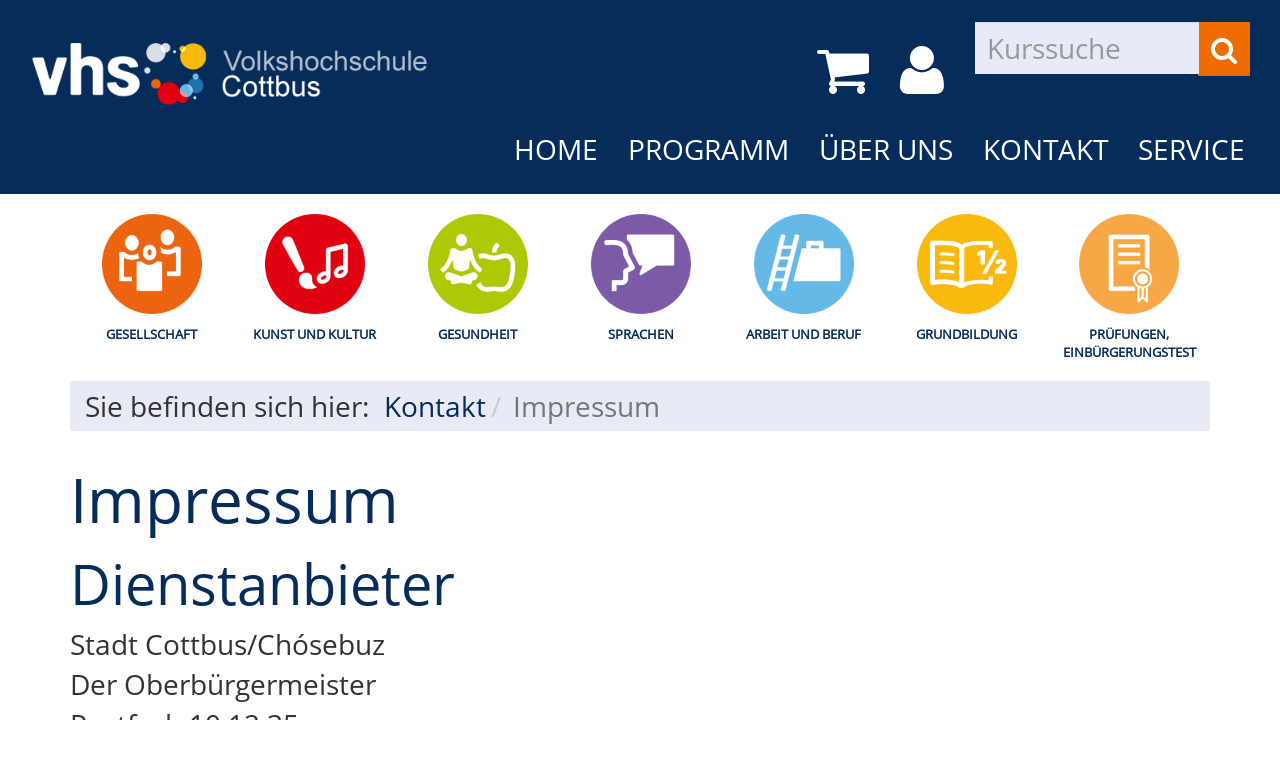

--- FILE ---
content_type: text/html; charset=utf-8
request_url: https://vhskurse.cottbus.de/Relaunch_2018/kontakt/impressum/?Fsize=2&Contrast=304
body_size: 17428
content:
<!DOCTYPE html>
<html lang="de">
<head>

<meta charset="utf-8">
<!-- 
	Kubus Software GmbH

	This website is powered by TYPO3 - inspiring people to share!
	TYPO3 is a free open source Content Management Framework initially created by Kasper Skaarhoj and licensed under GNU/GPL.
	TYPO3 is copyright 1998-2018 of Kasper Skaarhoj. Extensions are copyright of their respective owners.
	Information and contribution at https://typo3.org/
-->

<base href="https://vhskurse.cottbus.de/Relaunch_2018/">
<link rel="shortcut icon" href="/Relaunch_2018/fileadmin/templates/elbe/layout/img/favicon.ico" type="image/vnd.microsoft.icon">
<title>Impressum</title>
<meta name="generator" content="TYPO3 CMS">
<meta name="viewport" content="width=device-width, initial-scale=1.0">
<meta name="robots" content="index, follow">
<meta name="author" content="Kubus Software GmbH">
<meta http-equiv="X-UA-Compatible" content="IE=edge,chrome=1">
<meta name="keywords" content="TYPO3, typo3, CMS, Content Management System, Content Management, cms, typo3,">
<meta name="description" content="Bootstrap">


<link rel="stylesheet" type="text/css" href="typo3temp/assets/css/d42b6e1bdf.css?1542276605" media="all">
<link rel="stylesheet" type="text/css" href="fileadmin/templates/elbe/bootstrap/dist/css/bootstrap.min.css?1499685700" media="all">
<link rel="stylesheet" type="text/css" href="fileadmin/templates/elbe/layout/css/style.css?1551252090" media="all">
<link rel="stylesheet" type="text/css" href="fileadmin/templates/elbe/layout/css/font-awesome.min.css?1499685700" media="all">




<script src="fileadmin/templates/elbe/layout/js/jquery-1.12.4.min.js?1499685700" type="text/javascript"></script>
<script src="fileadmin/kuferweb/webbasys/functions.js?1689941967" type="text/javascript"></script>
<script src="fileadmin/kuferweb/webtools/js/base64.js?1689941967" type="text/javascript"></script>
<script src="fileadmin/kuferweb/webbasys/layout/js/knockout-min.js?1689941967" type="text/javascript"></script>
<script src="fileadmin/kuferweb/webbasys/layout/js/knockout.mapping-latest.js?1689941967" type="text/javascript"></script>
<script src="fileadmin/kuferweb/webbasys/layout/js/anmeldung.js?1689941967" type="text/javascript"></script>



    <!--[if lt IE 9]>
    <script src="https://oss.maxcdn.com/libs/html5shiv/3.7.0/html5shiv.js"></script>
    <script src="https://oss.maxcdn.com/libs/respond.js/1.3.0/respond.min.js"></script>
    <![endif]--><noscript><link rel="stylesheet" type="text/css" href="fileadmin/templates/elbe/layout/css/noscript.css" media="all"></noscript>

</head>
<body  class="font-xl" >


<noscript>
  <div class="seitenbereichsnavi">
    <div class="container-fluid">
      <h1>Seitenbereiche:</h1>
      <p><a href="#link-navi">Navigation</a> - <a href="#link-maincontent">Seiteninhalt</a> - <a href="#link-footer">allgemeine Informationen</a></p>
    </div>
  </div>
</noscript>

<a id="#link-navi"></a>
<div class="header">
  <div class="container-fluid">
    <div class="clearfix"><div class="col-xs-6 col-md-4 logowrap"><a href="index.php" title="Startseite"><img src="fileadmin/templates/elbe/layout/img/logo.png" alt="Logo" class="hidden-xs hidden-print"><img src="fileadmin/templates/elbe/layout/img/logo_hoch.png" alt="Logo" class="visible-xs hidden-print"><img src="fileadmin/templates/elbe/layout/img/logo_print.png" class="visible-print"></a></div><div class="text-right"><button type="button" class="navbar-toggle" data-toggle="collapse" data-target=".headernav"><i class="fa fa-list fa-2x"></i></button><ul class="globalfunctions"><!-- ND146A-->
<li class="wk-menu"><a href="warenkorb/bereich/4/?Fsize=2&amp;Contrast=304#inhalt&Contrast=###AKTCONTRAST###" title="Warenkorb"><i class="fa fa-shopping-cart fa-2x"></i></a></li>
 
<!-- ND146E --><!-- H68A-->

<!-- H68E --><!-- B68A-->

<!-- B68E --><!-- B68A-->

<!-- B68E --><!-- B68A-->

<!-- B68E --><!-- B68A-->

<!-- B68E --><!-- B68A-->

<!-- B68E --><!-- B68A-->

<!-- B68E --><!-- F68A-->

<!-- F68E --><!-- H75A-->

<!-- H75E --><!-- B75A-->

<!-- B75E --><!-- B75A-->

<!-- B75E --><!-- B75A-->

<!-- B75E --><!-- B75A-->

<!-- B75E --><!-- B75A-->

<!-- B75E --><!-- B75A-->

<!-- B75E --><!-- F75A-->

<!-- F75E --><div class='hauptseite_ohnestatus'>
<!-- H110A-->

 <li class="tn-login"><a href="index.php?id=171&Contrast=###AKTCONTRAST###" title="Login"><i class="fa fa-user fa-2x"></i>
</a></li>


<!-- H110E -->


<!-- F110A-->

<!-- F110E -->


<!-- NC110A-->

<!-- NC110E -->


<!-- ND110A-->

<!-- ND110E --></div>

</ul><div class="headersuche"><div class="tx-kuferweb">
		<!-- B394A-->
<form action="index.php" method="get">
  <div class="input-group">
    <input type="hidden" name="id" value="9">
    <input type="hidden" name="kathaupt" value="26;">
      
        <input type="hidden" value="2" name="Fsize" />
      
        <input type="hidden" value="304" name="Contrast" />
      <input type="hidden" name="suchesetzen" value="false;">
    
    <input name="kfs_stichwort_schlagwort" type="text" class="form-control" placeholder="Kurssuche">
    <span class="input-group-btn"> 
       <button class="btn btn-warning" title="Suchen" name="tx_indexedsearch[submit_button]" type="submit" id="kw-submit-form">
          <i class="fa fa-search"></i>
	      </button>    
    </span>
  </div> 
	  <a class="btn btn-primary hide" accesskey="e" href="index.php?id=9" title="Erweiterte Suche öffnen">
      <i class="fa fa-cog"></i>
    </a>
  
</form>


<!-- B394E -->
	</div>
	</div></div></div><div class="headernav collapse navbar-collapse"><ul class="nav navbar-nav navbar-right"><li><a href="?Fsize=2&amp;Contrast=226" title=" (ALT+H)"  accesskey="H">Home</a></li><li class="dropdown"><a href="programm/?Fsize=2&amp;Contrast=226" title=" (ALT+P)" class="dropdown-toggle" data-toggle="dropdown" accesskey="P">Programm</a><ul class="dropdown-menu"><li><a href="programm/gesamtuebersicht/?Fsize=2&amp;Contrast=226" title=" (ALT+G)"  accesskey="G">Gesamtübersicht</a></li><li><a href="programm/gesellschaft/?Fsize=2&amp;Contrast=226" title=" (ALT+E)"  accesskey="E">Gesellschaft</a></li><li><a href="programm/kunst-und-kultur/?Fsize=2&amp;Contrast=226" title=" (ALT+K)"  accesskey="K">Kunst und Kultur</a></li><li><a href="programm/gesundheit/?Fsize=2&amp;Contrast=226" title=" (ALT+S)"  accesskey="S">Gesundheit</a></li><li><a href="programm/sprachen/?Fsize=2&amp;Contrast=226" title=" (ALT+R)"  accesskey="R">Sprachen</a></li><li><a href="programm/arbeit-und-beruf/?Fsize=2&amp;Contrast=226" title=" (ALT+A)"  accesskey="A">Arbeit und Beruf</a></li><li><a href="programm/grundbildung/?Fsize=2&amp;Contrast=226" title=" (ALT+U)"  accesskey="U">Grundbildung</a></li><li><a href="programm/pruefungen-einbuergerungstest/?Fsize=2&amp;Contrast=226" title=" (ALT+F)"  accesskey="F">Prüfungen, Einbürgerungstest</a></li></ul></li><li class="dropdown"><a href="ueber-uns/unser-team/?Fsize=2&amp;Contrast=226" title=" (ALT+B)" class="dropdown-toggle" data-toggle="dropdown" accesskey="B">Über uns</a><ul class="dropdown-menu"><li><a href="ueber-uns/unser-team/?Fsize=2&amp;Contrast=226" title=" (ALT+N)"  accesskey="N">Unser Team</a></li><li><a href="ueber-uns/satzung/?Fsize=2&amp;Contrast=226" title=" (ALT+T)"  accesskey="T">Satzung</a></li><li><a href="ueber-uns/unser-leitbild/?Fsize=2&amp;Contrast=226" title=" (ALT+L)"  accesskey="L">Unser Leitbild</a></li><li><a href="ueber-uns/entgeltordnung/?Fsize=2&amp;Contrast=226" title=" (ALT+O)"  accesskey="O">Entgeltordnung</a></li></ul></li><li class="dropdown active"><a href="kontakt/kontaktformular/?Fsize=2&amp;Contrast=226" class="dropdown-toggle" data-toggle="dropdown">Kontakt</a><ul class="dropdown-menu"><li><a href="kontakt/kontaktformular/?Fsize=2&amp;Contrast=226" title=" (ALT+M)"  accesskey="M">Kontaktformular</a></li><li><a href="kontakt/ansprechpartner/?Fsize=2&amp;Contrast=226" title=" (ALT+C)"  accesskey="C">Ansprechpartner</a></li><li><a href="kontakt/anfahrt/?Fsize=2&amp;Contrast=226">Anfahrt</a></li><li><a href="kontakt/impressum/?Fsize=2&amp;Contrast=226" title=" (ALT+I)" class="active" accesskey="I">Impressum</a></li><li><a href="kontakt/datenschutzerklaerung/?Fsize=2&amp;Contrast=226" title=" (ALT+D)"  accesskey="D">Datenschutzerklärung</a></li></ul></li><li class="dropdown"><a href="ueber-uns/unser-team/?Fsize=2&amp;Contrast=226" title=" (ALT+V)" class="dropdown-toggle" data-toggle="dropdown" accesskey="V">Service</a><ul class="dropdown-menu"><li><a href="service/hinweise-zum-sprachenlernen/?Fsize=2&amp;Contrast=226" title=" (ALT+W)"  accesskey="W">Hinweise zum Sprachenlernen</a></li><li><a href="service/einstufungstest/?Fsize=2&amp;Contrast=226">Einstufungstest</a></li><li><a href="service/fuer-lehrer/?Fsize=2&amp;Contrast=226">Für Lehrer</a></li><li><a href="service/anmeldekarte/?Fsize=2&amp;Contrast=226">Anmeldekarte</a></li></ul></li></ul></div>
  </div>
</div>
<div class="clearfix"></div>
<div class="headerbottom">
    
    <div class="subheader">    
        <div class="container"><div class="katicons"><a data-toggle="collapse" aria-expanded="false" data-target=".kat-menu" class="h2 visible-xs">Unser Programm</a><div class="kat-menu collapse in"><ul><li class="uid_136"><a href="programm/gesellschaft/?Fsize=2&amp;Contrast=226#inhalt" title="Gesellschaft">Gesellschaft</a></li><li class="uid_137"><a href="programm/kunst-und-kultur/?Fsize=2&amp;Contrast=226#inhalt" title="Kunst und Kultur">Kunst und Kultur</a></li><li class="uid_141"><a href="programm/gesundheit/?Fsize=2&amp;Contrast=226#inhalt" title="Gesundheit">Gesundheit</a></li><li class="uid_139"><a href="programm/sprachen/?Fsize=2&amp;Contrast=226#inhalt" title="Sprachen">Sprachen</a></li><li class="uid_142"><a href="programm/arbeit-und-beruf/?Fsize=2&amp;Contrast=226#inhalt" title="Arbeit und Beruf">Arbeit und Beruf</a></li><li class="uid_146"><a href="programm/grundbildung/?Fsize=2&amp;Contrast=226#inhalt" title="Grundbildung">Grundbildung</a></li><li class="uid_253"><a href="programm/pruefungen-einbuergerungstest/?Fsize=2&amp;Contrast=226#inhalt" title="Prüfungen, Einbürgerungstest">Prüfungen, Einbürgerungstest</a></li></ul></div><div class="klickpfad">Sie befinden sich hier:<ol class="breadcrumb"><li><a href="kontakt/kontaktformular/?Fsize=2&amp;Contrast=226">Kontakt</a></li><li class="active">Impressum</li></ol><div class="clearfix"></div></div></div></div>  
    </div>
</div>
<div class="clearfix"></div>
<a id="link-maincontent"></a>
<div class="container row-maincontent">
     <!--TYPO3SEARCH_begin--><div id="content">
<div id="c1626" class="frame frame-default frame-type-text frame-layout-0"><header><h2 class="">
				Impressum
			</h2></header><h3>Dienstanbieter</h3><p>Stadt Cottbus/Chósebuz<br /> Der Oberbürgermeister<br /> Postfach 10 12 35<br /> 03012 Cottbus<br /> E-Mail: info@cottbus.de<br /> Fon: (+49) 355 612-0<br /><br /> Die Volkshochschule Cottbus ist eine kommunale Einrichtung der Stadt Cottbus.<br /><br /> Adresse der Volkshochschule Cottbus</p><p>LERNZENTRUM.cottbus<br /> Volkshochschule Cottbus<br /> Berliner Straße 13/14<br /> 03046 Cottbus</p><h3>Vertretungsberechtigte</h3><p>Die Stadt Cottbus/Chósebuz ist eine Körperschaft des öffentlichen Rechts. Sie wird vertreten durch den Oberbürgermeister.&nbsp;</p><h3>Umsatzsteuer-Identifikationsnummer (USt.-ID)</h3><p>DE 138780132</p><h3>Gesamtverantwortung</h3><p>Stadt Cottbus<br /> Neumarkt 5<br /> 03046 Cottbus</p></div>


<div id="c1521" class="frame frame-default frame-type-text frame-layout-0"><h3>Layout und Implementierung</h3><p><strong>Kufer Software Konzeption </strong><br /> Anton Kufer, Dipl. Informatiker<br /> Loisachstraße 4<br /> 84453 Mühldorf a. Inn</p><p>Tel.: 08631/18599-0<br /> Fax: 08631/18599-99<br /> E-Mail: <a href="mailto:info@kufer.de" title="Opens window for sending email" class="mail">info@kufer.de</a><br /> UStIdNr DE129855754</p><h3>Provider</h3><p>Zweckverband Digitale Kommunen Brandenburg DIKOM<br /> Gewerbeweg 3<br /> 03044&nbsp;Cottbus</p><p>Fon (+49) 355 4949 71-0<br /> Fax: (+49) 355 494971_99<br /> Ansprechpartner: Oliver Bölke<br /> E-Mail: info@dikom-bb.de</p><h3>Fotos:</h3><ul><li>vhs Cottbus, Antje Schrader</li><li>Sliderfotos pixabay</li></ul><p>&nbsp;</p></div>


<div id="c1627" class="frame frame-default frame-type-text frame-layout-0"></div>


<div id="c1628" class="frame frame-default frame-type-text frame-layout-0"><header><h2 class="">
				Rechtliche Hinweise
			</h2></header><p>Das Layout der Internetseite, die verwendeten Grafiken, Downloads, Grafiken/Videos sowie die Sammlung der Beiträge sind urheberrechtlich geschützt.&nbsp;Die Seiten einschl. der Grafiken, Downloads und Fotos/Videos dürfen nur zum privaten Gebrauch vervielfältigt, Änderungen nicht vorgenommen und Vervielfältigungsstücke weder verbreitet noch zu öffentlichen Wiedergaben benutzt werden. Die einzelnen Beiträge sind ebenfalls urheberrechtlich geschützt. Alle informationen auf diesem Server erfolgen ohne Gewähr für ihre Richtigkeit.&nbsp; In keinem Fall wird für Schäden, die aus der Verwendung der abgerufenen Informationen entstehen, eine Haftung übernommen. Die Gesamtverantwortung für die Beiträge liegt bei der Stadt Cottbus.Die rechtliche Verantwortung für die Beiträge liegt&nbsp;beim jeweiligen Anbieter.&nbsp;&nbsp;</p></div>


<div id="c1629" class="frame frame-default frame-type-text frame-layout-0"><header><h2 class="">
				Hinweis zu externen Links
			</h2></header><p>Die Stadt Cottbus/Chósebuz ist als Inhalteanbieter nach Telemediengesetz bzw. nach rundfunkstaatsvertrag für die &quot;eigenen Inhalte&quot;, die sie zur Nutzung bereit hält, verantwortlich. Von diesen eigenen Inhalten sind Querverweise auf die von anderen Anbietern bereitgehaltenen Inhalte zu unterscheiden. Durch Querverweise hlt die Stadt Cottbus/Chósebuz&quot; fremde Inhalte zur Nutzung bereit. Die Stadt Cottbus/Chósebuz hat bei der erstmaligen Verknüpfung die fremden inhalte gesichtet. Bie Links handelt es sich allerdings um &quot;lebende&quot; dynamische Verweise; die fremden inhalte können deshalb geändert worden sein, ohne dass die Satdt Cottbus/Chósebuz hiervon Kenntnis hat.&nbsp;</p><p>Die Stadt Cottbus/Chósebuz ist nicht verantwortlich für Inhalte dieser externen Seiten.&nbsp;</p></div>


<div id="c1630" class="frame frame-default frame-type-text frame-layout-0"><header><h2 class="">
				Soziale Medien 
			</h2></header><p>Dieses Impressum gilt auch für die Auftritte der Volkshochschule Cottbus in folgenden Sozialen Medien:&nbsp;</p><p>Facebook:&nbsp;www.facebook.com/vhscottbus<br /> Instagram: www.instagram.com/vhs_cottbus</p><p>&nbsp;</p></div>

</div><!--TYPO3SEARCH_end-->
 </div>
<a id="link-footer"></a>
<footer>
  <div class="container-fluid">
    <div class="row"><div class="col-md-3">
<div id="c186" class="frame frame-default frame-type-textmedia frame-layout-0"><div class="ce-textpic ce-center ce-above"><div class="ce-bodytext"><p><strong>vhs Cottbus im LERNZENTRUM</strong></p><p>Berliner&nbsp;Straße 13/14 |&nbsp;03046 Cottbus<br /> Telefon&nbsp;0355 380 60 50&nbsp;<br /> E-Mail: <a href="mailto:volkshochschule@cottbus.de">volkshochschule@cottbus.de</a></p></div></div></div>

</div><div class="col-md-6">
<div id="c187" class="frame frame-default frame-type-textmedia frame-layout-0"><div class="ce-textpic ce-center ce-above"><div class="ce-bodytext"><p><strong>Sprechzeiten:</strong></p><p>Dienstag und Donnerstag von 10:00 bis 12:00 Uhr und 13:00 bis 18:00 Uhr</p></div></div></div>

</div><div class="col-md-3"><div class="footer_right"><div class="footer_right_content">
<div id="c1576" class="frame frame-default frame-type-menu_subpages frame-layout-0"><ul><li><a href="kontakt/impressum/?Fsize=2&amp;Contrast=226" title="Impressum"><span>Impressum</span></a></li><li><a href="ueber-uns/entgeltordnung/?Fsize=2&amp;Contrast=226" title="Benutzungs- und Entgeldordnung"><span>Benutzungs- und Entgeldordnung</span></a></li><li><a href="widerruf/?Fsize=2&amp;Contrast=226" title="Widerruf"><span>Widerruf</span></a></li><li><a href="sitemap/?Fsize=2&amp;Contrast=226" title="Sitemap"><span>Sitemap</span></a></li></ul></div>

</div></div></div></div><ul class="bf-menu"><li class="contrast hidden-xs hidden-sm"><a href="kontakt/impressum/?Fsize=2&amp;Contrast=1">Kontrast&nbsp;&nbsp;<i class="fa fa-adjust"></i></a></li><li class="sizeup hidden-xs hidden-sm">Ansicht&nbsp;&nbsp;<a href="kontakt/impressum/?Fsize=0&amp;Contrast=226" title="Normale Schriftgröße"><span class="sizer-sm">A</span>&nbsp;</a><a href="kontakt/impressum/?Fsize=1&amp;Contrast=226" title="Große Schriftgröße"><span class="sizer-md">A</span>&nbsp;</a><a href="kontakt/impressum/?Fsize=2&amp;Contrast=226" title="Extragroße Schriftgröße"><span class="sizer-lg">A</span></a></li></ul>
  </div>      
</footer>
<script src="fileadmin/templates/elbe/bootstrap/dist/js/bootstrap.min.js?1499685700" type="text/javascript"></script>
<script src="fileadmin/templates/elbe/layout/js/responsiveslides.min.js?1499685700" type="text/javascript"></script>
<script src="fileadmin/templates/elbe/layout/js/bootstrap-datepicker.js?1499685700" type="text/javascript"></script>
<script src="fileadmin/templates/elbe/layout/js/scroll-top.js?1499685700" type="text/javascript"></script>
<script src="fileadmin/templates/elbe/layout/js/dvv_layout_functions.js?1519901416" type="text/javascript"></script>




</body>
</html>